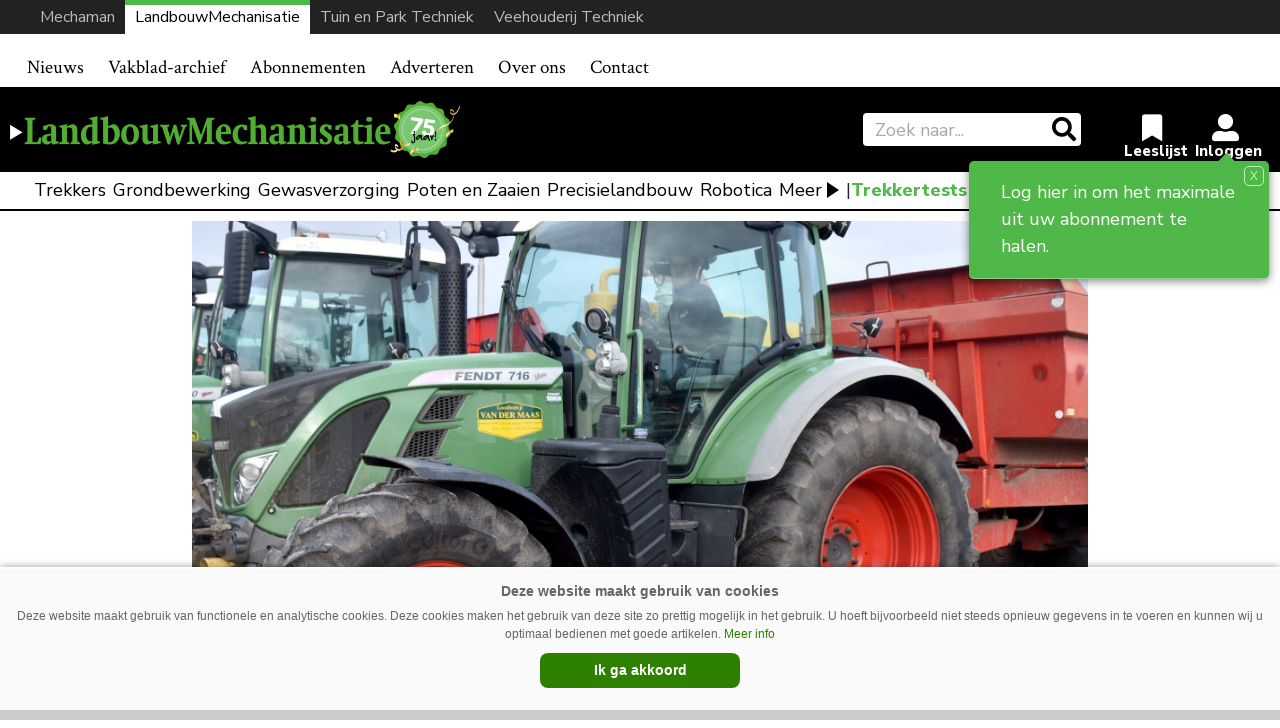

--- FILE ---
content_type: text/html; charset=UTF-8
request_url: https://www.mechaman.nl/landbouwmechanisatie/artikel/20230127/10-jaar-na-dato-fendt-716-vario-scr/
body_size: 17784
content:

<!DOCTYPE html>
<html lang="nl-NL">
<head>
    <meta charset="UTF-8">
    <meta http-equiv="X-UA-Compatible" content="IE=edge">
    <meta http-equiv="Content-Type" content="text/html; charset=UTF-8">
    <meta name="viewport" content="width=device-width, initial-scale=1.0, maximum-scale=1.0, user-scalable=0, shrink-to-fit=no">
    <meta name="HandheldFriendly" content="True">

    <meta name="twitter:card" content="summary" /><meta name="twitter:site" content="@redactielm" /><meta name="twitter:url" content="https://www.mechaman.nl/landbouwmechanisatie/artikel/20230127/10-jaar-na-dato-fendt-716-vario-scr/" /><meta name="twitter:title" content="10 jaar na dato: Fendt 716 Vario SCR" /><meta name="twitter:description" content="


Hoe is het de Fendt 716 Vario SCR vergaan? Je leest het complete verhaal in het nieuwste nummer van vakblad LandbouwMechanisatie. Tien jaar geleden..." /><meta name="twitter:image" content="https://www.mechaman.nl/landbouwmechanisatie/wp-content/uploads/sites/2/2023/01/0223_716_gebruiker-1024x683.jpg" /><meta property="og:url" content="https://www.mechaman.nl/landbouwmechanisatie/artikel/20230127/10-jaar-na-dato-fendt-716-vario-scr/" /><meta property="og:type" content="article" /><meta property="og:title" content="10 jaar na dato: Fendt 716 Vario SCR" /><meta property="og:description" content="


Hoe is het de Fendt 716 Vario SCR vergaan? Je leest het complete verhaal in het nieuwste nummer van vakblad LandbouwMechanisatie. Tien jaar geleden..." /><meta property="og:image:url" content="https://www.mechaman.nl/landbouwmechanisatie/wp-content/uploads/sites/2/2023/01/0223_716_gebruiker-1024x683.jpg" /><meta property="og:image:secure_url" content="https://www.mechaman.nl/landbouwmechanisatie/wp-content/uploads/sites/2/2023/01/0223_716_gebruiker-1024x683.jpg" /><meta name="description" content="


Hoe is het de Fendt 716 Vario SCR vergaan? Je leest het complete verhaal in het nieuwste nummer van vakblad LandbouwMechanisatie. Tien jaar geleden..." />    


    <title>10 jaar na dato: Fendt 716 Vario SCR | LandbouwMechanisatie</title>
<meta name='robots' content='max-image-preview:large' />
<link rel='dns-prefetch' href='//ajax.googleapis.com' />
<script type="text/javascript" id="wpp-js" src="https://www.mechaman.nl/landbouwmechanisatie/wp-content/plugins/wordpress-popular-posts/assets/js/wpp.min.js?ver=7.3.6" data-sampling="0" data-sampling-rate="100" data-api-url="https://www.mechaman.nl/landbouwmechanisatie/wp-json/wordpress-popular-posts" data-post-id="83349" data-token="105f2edfa2" data-lang="0" data-debug="0"></script>
<link rel="alternate" type="application/rss+xml" title="LandbouwMechanisatie &raquo; 10 jaar na dato: Fendt 716 Vario SCR reacties feed" href="https://www.mechaman.nl/landbouwmechanisatie/artikel/20230127/10-jaar-na-dato-fendt-716-vario-scr/feed/" />
<link rel="alternate" title="oEmbed (JSON)" type="application/json+oembed" href="https://www.mechaman.nl/landbouwmechanisatie/wp-json/oembed/1.0/embed?url=https%3A%2F%2Fwww.mechaman.nl%2Flandbouwmechanisatie%2Fartikel%2F20230127%2F10-jaar-na-dato-fendt-716-vario-scr%2F" />
<link rel="alternate" title="oEmbed (XML)" type="text/xml+oembed" href="https://www.mechaman.nl/landbouwmechanisatie/wp-json/oembed/1.0/embed?url=https%3A%2F%2Fwww.mechaman.nl%2Flandbouwmechanisatie%2Fartikel%2F20230127%2F10-jaar-na-dato-fendt-716-vario-scr%2F&#038;format=xml" />
		<style>
			.lazyload,
			.lazyloading {
				max-width: 100%;
			}
		</style>
		<style id='wp-img-auto-sizes-contain-inline-css' type='text/css'>
img:is([sizes=auto i],[sizes^="auto," i]){contain-intrinsic-size:3000px 1500px}
/*# sourceURL=wp-img-auto-sizes-contain-inline-css */
</style>
<link rel='stylesheet' id='newheap-css' href='https://www.mechaman.nl/landbouwmechanisatie/wp-content/themes/newheap/assets/css/styles.css?ver=1' type='text/css' media='all' />
<style id='wp-emoji-styles-inline-css' type='text/css'>

	img.wp-smiley, img.emoji {
		display: inline !important;
		border: none !important;
		box-shadow: none !important;
		height: 1em !important;
		width: 1em !important;
		margin: 0 0.07em !important;
		vertical-align: -0.1em !important;
		background: none !important;
		padding: 0 !important;
	}
/*# sourceURL=wp-emoji-styles-inline-css */
</style>
<style id='wp-block-library-inline-css' type='text/css'>
:root{--wp-block-synced-color:#7a00df;--wp-block-synced-color--rgb:122,0,223;--wp-bound-block-color:var(--wp-block-synced-color);--wp-editor-canvas-background:#ddd;--wp-admin-theme-color:#007cba;--wp-admin-theme-color--rgb:0,124,186;--wp-admin-theme-color-darker-10:#006ba1;--wp-admin-theme-color-darker-10--rgb:0,107,160.5;--wp-admin-theme-color-darker-20:#005a87;--wp-admin-theme-color-darker-20--rgb:0,90,135;--wp-admin-border-width-focus:2px}@media (min-resolution:192dpi){:root{--wp-admin-border-width-focus:1.5px}}.wp-element-button{cursor:pointer}:root .has-very-light-gray-background-color{background-color:#eee}:root .has-very-dark-gray-background-color{background-color:#313131}:root .has-very-light-gray-color{color:#eee}:root .has-very-dark-gray-color{color:#313131}:root .has-vivid-green-cyan-to-vivid-cyan-blue-gradient-background{background:linear-gradient(135deg,#00d084,#0693e3)}:root .has-purple-crush-gradient-background{background:linear-gradient(135deg,#34e2e4,#4721fb 50%,#ab1dfe)}:root .has-hazy-dawn-gradient-background{background:linear-gradient(135deg,#faaca8,#dad0ec)}:root .has-subdued-olive-gradient-background{background:linear-gradient(135deg,#fafae1,#67a671)}:root .has-atomic-cream-gradient-background{background:linear-gradient(135deg,#fdd79a,#004a59)}:root .has-nightshade-gradient-background{background:linear-gradient(135deg,#330968,#31cdcf)}:root .has-midnight-gradient-background{background:linear-gradient(135deg,#020381,#2874fc)}:root{--wp--preset--font-size--normal:16px;--wp--preset--font-size--huge:42px}.has-regular-font-size{font-size:1em}.has-larger-font-size{font-size:2.625em}.has-normal-font-size{font-size:var(--wp--preset--font-size--normal)}.has-huge-font-size{font-size:var(--wp--preset--font-size--huge)}.has-text-align-center{text-align:center}.has-text-align-left{text-align:left}.has-text-align-right{text-align:right}.has-fit-text{white-space:nowrap!important}#end-resizable-editor-section{display:none}.aligncenter{clear:both}.items-justified-left{justify-content:flex-start}.items-justified-center{justify-content:center}.items-justified-right{justify-content:flex-end}.items-justified-space-between{justify-content:space-between}.screen-reader-text{border:0;clip-path:inset(50%);height:1px;margin:-1px;overflow:hidden;padding:0;position:absolute;width:1px;word-wrap:normal!important}.screen-reader-text:focus{background-color:#ddd;clip-path:none;color:#444;display:block;font-size:1em;height:auto;left:5px;line-height:normal;padding:15px 23px 14px;text-decoration:none;top:5px;width:auto;z-index:100000}html :where(.has-border-color){border-style:solid}html :where([style*=border-top-color]){border-top-style:solid}html :where([style*=border-right-color]){border-right-style:solid}html :where([style*=border-bottom-color]){border-bottom-style:solid}html :where([style*=border-left-color]){border-left-style:solid}html :where([style*=border-width]){border-style:solid}html :where([style*=border-top-width]){border-top-style:solid}html :where([style*=border-right-width]){border-right-style:solid}html :where([style*=border-bottom-width]){border-bottom-style:solid}html :where([style*=border-left-width]){border-left-style:solid}html :where(img[class*=wp-image-]){height:auto;max-width:100%}:where(figure){margin:0 0 1em}html :where(.is-position-sticky){--wp-admin--admin-bar--position-offset:var(--wp-admin--admin-bar--height,0px)}@media screen and (max-width:600px){html :where(.is-position-sticky){--wp-admin--admin-bar--position-offset:0px}}

/*# sourceURL=wp-block-library-inline-css */
</style><style id='wp-block-post-excerpt-inline-css' type='text/css'>
:where(.wp-block-post-excerpt){box-sizing:border-box;margin-bottom:var(--wp--style--block-gap);margin-top:var(--wp--style--block-gap)}.wp-block-post-excerpt__excerpt{margin-bottom:0;margin-top:0}.wp-block-post-excerpt__more-text{margin-bottom:0;margin-top:var(--wp--style--block-gap)}.wp-block-post-excerpt__more-link{display:inline-block}
/*# sourceURL=https://www.mechaman.nl/landbouwmechanisatie/wp-includes/blocks/post-excerpt/style.min.css */
</style>
<style id='wp-block-embed-inline-css' type='text/css'>
.wp-block-embed.alignleft,.wp-block-embed.alignright,.wp-block[data-align=left]>[data-type="core/embed"],.wp-block[data-align=right]>[data-type="core/embed"]{max-width:360px;width:100%}.wp-block-embed.alignleft .wp-block-embed__wrapper,.wp-block-embed.alignright .wp-block-embed__wrapper,.wp-block[data-align=left]>[data-type="core/embed"] .wp-block-embed__wrapper,.wp-block[data-align=right]>[data-type="core/embed"] .wp-block-embed__wrapper{min-width:280px}.wp-block-cover .wp-block-embed{min-height:240px;min-width:320px}.wp-block-embed{overflow-wrap:break-word}.wp-block-embed :where(figcaption){margin-bottom:1em;margin-top:.5em}.wp-block-embed iframe{max-width:100%}.wp-block-embed__wrapper{position:relative}.wp-embed-responsive .wp-has-aspect-ratio .wp-block-embed__wrapper:before{content:"";display:block;padding-top:50%}.wp-embed-responsive .wp-has-aspect-ratio iframe{bottom:0;height:100%;left:0;position:absolute;right:0;top:0;width:100%}.wp-embed-responsive .wp-embed-aspect-21-9 .wp-block-embed__wrapper:before{padding-top:42.85%}.wp-embed-responsive .wp-embed-aspect-18-9 .wp-block-embed__wrapper:before{padding-top:50%}.wp-embed-responsive .wp-embed-aspect-16-9 .wp-block-embed__wrapper:before{padding-top:56.25%}.wp-embed-responsive .wp-embed-aspect-4-3 .wp-block-embed__wrapper:before{padding-top:75%}.wp-embed-responsive .wp-embed-aspect-1-1 .wp-block-embed__wrapper:before{padding-top:100%}.wp-embed-responsive .wp-embed-aspect-9-16 .wp-block-embed__wrapper:before{padding-top:177.77%}.wp-embed-responsive .wp-embed-aspect-1-2 .wp-block-embed__wrapper:before{padding-top:200%}
/*# sourceURL=https://www.mechaman.nl/landbouwmechanisatie/wp-includes/blocks/embed/style.min.css */
</style>
<style id='wp-block-paragraph-inline-css' type='text/css'>
.is-small-text{font-size:.875em}.is-regular-text{font-size:1em}.is-large-text{font-size:2.25em}.is-larger-text{font-size:3em}.has-drop-cap:not(:focus):first-letter{float:left;font-size:8.4em;font-style:normal;font-weight:100;line-height:.68;margin:.05em .1em 0 0;text-transform:uppercase}body.rtl .has-drop-cap:not(:focus):first-letter{float:none;margin-left:.1em}p.has-drop-cap.has-background{overflow:hidden}:root :where(p.has-background){padding:1.25em 2.375em}:where(p.has-text-color:not(.has-link-color)) a{color:inherit}p.has-text-align-left[style*="writing-mode:vertical-lr"],p.has-text-align-right[style*="writing-mode:vertical-rl"]{rotate:180deg}
/*# sourceURL=https://www.mechaman.nl/landbouwmechanisatie/wp-includes/blocks/paragraph/style.min.css */
</style>
<style id='global-styles-inline-css' type='text/css'>
:root{--wp--preset--aspect-ratio--square: 1;--wp--preset--aspect-ratio--4-3: 4/3;--wp--preset--aspect-ratio--3-4: 3/4;--wp--preset--aspect-ratio--3-2: 3/2;--wp--preset--aspect-ratio--2-3: 2/3;--wp--preset--aspect-ratio--16-9: 16/9;--wp--preset--aspect-ratio--9-16: 9/16;--wp--preset--color--black: #000000;--wp--preset--color--cyan-bluish-gray: #abb8c3;--wp--preset--color--white: #ffffff;--wp--preset--color--pale-pink: #f78da7;--wp--preset--color--vivid-red: #cf2e2e;--wp--preset--color--luminous-vivid-orange: #ff6900;--wp--preset--color--luminous-vivid-amber: #fcb900;--wp--preset--color--light-green-cyan: #7bdcb5;--wp--preset--color--vivid-green-cyan: #00d084;--wp--preset--color--pale-cyan-blue: #8ed1fc;--wp--preset--color--vivid-cyan-blue: #0693e3;--wp--preset--color--vivid-purple: #9b51e0;--wp--preset--gradient--vivid-cyan-blue-to-vivid-purple: linear-gradient(135deg,rgb(6,147,227) 0%,rgb(155,81,224) 100%);--wp--preset--gradient--light-green-cyan-to-vivid-green-cyan: linear-gradient(135deg,rgb(122,220,180) 0%,rgb(0,208,130) 100%);--wp--preset--gradient--luminous-vivid-amber-to-luminous-vivid-orange: linear-gradient(135deg,rgb(252,185,0) 0%,rgb(255,105,0) 100%);--wp--preset--gradient--luminous-vivid-orange-to-vivid-red: linear-gradient(135deg,rgb(255,105,0) 0%,rgb(207,46,46) 100%);--wp--preset--gradient--very-light-gray-to-cyan-bluish-gray: linear-gradient(135deg,rgb(238,238,238) 0%,rgb(169,184,195) 100%);--wp--preset--gradient--cool-to-warm-spectrum: linear-gradient(135deg,rgb(74,234,220) 0%,rgb(151,120,209) 20%,rgb(207,42,186) 40%,rgb(238,44,130) 60%,rgb(251,105,98) 80%,rgb(254,248,76) 100%);--wp--preset--gradient--blush-light-purple: linear-gradient(135deg,rgb(255,206,236) 0%,rgb(152,150,240) 100%);--wp--preset--gradient--blush-bordeaux: linear-gradient(135deg,rgb(254,205,165) 0%,rgb(254,45,45) 50%,rgb(107,0,62) 100%);--wp--preset--gradient--luminous-dusk: linear-gradient(135deg,rgb(255,203,112) 0%,rgb(199,81,192) 50%,rgb(65,88,208) 100%);--wp--preset--gradient--pale-ocean: linear-gradient(135deg,rgb(255,245,203) 0%,rgb(182,227,212) 50%,rgb(51,167,181) 100%);--wp--preset--gradient--electric-grass: linear-gradient(135deg,rgb(202,248,128) 0%,rgb(113,206,126) 100%);--wp--preset--gradient--midnight: linear-gradient(135deg,rgb(2,3,129) 0%,rgb(40,116,252) 100%);--wp--preset--font-size--small: 13px;--wp--preset--font-size--medium: 20px;--wp--preset--font-size--large: 36px;--wp--preset--font-size--x-large: 42px;--wp--preset--spacing--20: 0.44rem;--wp--preset--spacing--30: 0.67rem;--wp--preset--spacing--40: 1rem;--wp--preset--spacing--50: 1.5rem;--wp--preset--spacing--60: 2.25rem;--wp--preset--spacing--70: 3.38rem;--wp--preset--spacing--80: 5.06rem;--wp--preset--shadow--natural: 6px 6px 9px rgba(0, 0, 0, 0.2);--wp--preset--shadow--deep: 12px 12px 50px rgba(0, 0, 0, 0.4);--wp--preset--shadow--sharp: 6px 6px 0px rgba(0, 0, 0, 0.2);--wp--preset--shadow--outlined: 6px 6px 0px -3px rgb(255, 255, 255), 6px 6px rgb(0, 0, 0);--wp--preset--shadow--crisp: 6px 6px 0px rgb(0, 0, 0);}:where(.is-layout-flex){gap: 0.5em;}:where(.is-layout-grid){gap: 0.5em;}body .is-layout-flex{display: flex;}.is-layout-flex{flex-wrap: wrap;align-items: center;}.is-layout-flex > :is(*, div){margin: 0;}body .is-layout-grid{display: grid;}.is-layout-grid > :is(*, div){margin: 0;}:where(.wp-block-columns.is-layout-flex){gap: 2em;}:where(.wp-block-columns.is-layout-grid){gap: 2em;}:where(.wp-block-post-template.is-layout-flex){gap: 1.25em;}:where(.wp-block-post-template.is-layout-grid){gap: 1.25em;}.has-black-color{color: var(--wp--preset--color--black) !important;}.has-cyan-bluish-gray-color{color: var(--wp--preset--color--cyan-bluish-gray) !important;}.has-white-color{color: var(--wp--preset--color--white) !important;}.has-pale-pink-color{color: var(--wp--preset--color--pale-pink) !important;}.has-vivid-red-color{color: var(--wp--preset--color--vivid-red) !important;}.has-luminous-vivid-orange-color{color: var(--wp--preset--color--luminous-vivid-orange) !important;}.has-luminous-vivid-amber-color{color: var(--wp--preset--color--luminous-vivid-amber) !important;}.has-light-green-cyan-color{color: var(--wp--preset--color--light-green-cyan) !important;}.has-vivid-green-cyan-color{color: var(--wp--preset--color--vivid-green-cyan) !important;}.has-pale-cyan-blue-color{color: var(--wp--preset--color--pale-cyan-blue) !important;}.has-vivid-cyan-blue-color{color: var(--wp--preset--color--vivid-cyan-blue) !important;}.has-vivid-purple-color{color: var(--wp--preset--color--vivid-purple) !important;}.has-black-background-color{background-color: var(--wp--preset--color--black) !important;}.has-cyan-bluish-gray-background-color{background-color: var(--wp--preset--color--cyan-bluish-gray) !important;}.has-white-background-color{background-color: var(--wp--preset--color--white) !important;}.has-pale-pink-background-color{background-color: var(--wp--preset--color--pale-pink) !important;}.has-vivid-red-background-color{background-color: var(--wp--preset--color--vivid-red) !important;}.has-luminous-vivid-orange-background-color{background-color: var(--wp--preset--color--luminous-vivid-orange) !important;}.has-luminous-vivid-amber-background-color{background-color: var(--wp--preset--color--luminous-vivid-amber) !important;}.has-light-green-cyan-background-color{background-color: var(--wp--preset--color--light-green-cyan) !important;}.has-vivid-green-cyan-background-color{background-color: var(--wp--preset--color--vivid-green-cyan) !important;}.has-pale-cyan-blue-background-color{background-color: var(--wp--preset--color--pale-cyan-blue) !important;}.has-vivid-cyan-blue-background-color{background-color: var(--wp--preset--color--vivid-cyan-blue) !important;}.has-vivid-purple-background-color{background-color: var(--wp--preset--color--vivid-purple) !important;}.has-black-border-color{border-color: var(--wp--preset--color--black) !important;}.has-cyan-bluish-gray-border-color{border-color: var(--wp--preset--color--cyan-bluish-gray) !important;}.has-white-border-color{border-color: var(--wp--preset--color--white) !important;}.has-pale-pink-border-color{border-color: var(--wp--preset--color--pale-pink) !important;}.has-vivid-red-border-color{border-color: var(--wp--preset--color--vivid-red) !important;}.has-luminous-vivid-orange-border-color{border-color: var(--wp--preset--color--luminous-vivid-orange) !important;}.has-luminous-vivid-amber-border-color{border-color: var(--wp--preset--color--luminous-vivid-amber) !important;}.has-light-green-cyan-border-color{border-color: var(--wp--preset--color--light-green-cyan) !important;}.has-vivid-green-cyan-border-color{border-color: var(--wp--preset--color--vivid-green-cyan) !important;}.has-pale-cyan-blue-border-color{border-color: var(--wp--preset--color--pale-cyan-blue) !important;}.has-vivid-cyan-blue-border-color{border-color: var(--wp--preset--color--vivid-cyan-blue) !important;}.has-vivid-purple-border-color{border-color: var(--wp--preset--color--vivid-purple) !important;}.has-vivid-cyan-blue-to-vivid-purple-gradient-background{background: var(--wp--preset--gradient--vivid-cyan-blue-to-vivid-purple) !important;}.has-light-green-cyan-to-vivid-green-cyan-gradient-background{background: var(--wp--preset--gradient--light-green-cyan-to-vivid-green-cyan) !important;}.has-luminous-vivid-amber-to-luminous-vivid-orange-gradient-background{background: var(--wp--preset--gradient--luminous-vivid-amber-to-luminous-vivid-orange) !important;}.has-luminous-vivid-orange-to-vivid-red-gradient-background{background: var(--wp--preset--gradient--luminous-vivid-orange-to-vivid-red) !important;}.has-very-light-gray-to-cyan-bluish-gray-gradient-background{background: var(--wp--preset--gradient--very-light-gray-to-cyan-bluish-gray) !important;}.has-cool-to-warm-spectrum-gradient-background{background: var(--wp--preset--gradient--cool-to-warm-spectrum) !important;}.has-blush-light-purple-gradient-background{background: var(--wp--preset--gradient--blush-light-purple) !important;}.has-blush-bordeaux-gradient-background{background: var(--wp--preset--gradient--blush-bordeaux) !important;}.has-luminous-dusk-gradient-background{background: var(--wp--preset--gradient--luminous-dusk) !important;}.has-pale-ocean-gradient-background{background: var(--wp--preset--gradient--pale-ocean) !important;}.has-electric-grass-gradient-background{background: var(--wp--preset--gradient--electric-grass) !important;}.has-midnight-gradient-background{background: var(--wp--preset--gradient--midnight) !important;}.has-small-font-size{font-size: var(--wp--preset--font-size--small) !important;}.has-medium-font-size{font-size: var(--wp--preset--font-size--medium) !important;}.has-large-font-size{font-size: var(--wp--preset--font-size--large) !important;}.has-x-large-font-size{font-size: var(--wp--preset--font-size--x-large) !important;}
/*# sourceURL=global-styles-inline-css */
</style>

<style id='classic-theme-styles-inline-css' type='text/css'>
/*! This file is auto-generated */
.wp-block-button__link{color:#fff;background-color:#32373c;border-radius:9999px;box-shadow:none;text-decoration:none;padding:calc(.667em + 2px) calc(1.333em + 2px);font-size:1.125em}.wp-block-file__button{background:#32373c;color:#fff;text-decoration:none}
/*# sourceURL=/wp-includes/css/classic-themes.min.css */
</style>
<link rel='stylesheet' id='wordpress-popular-posts-css-css' href='https://www.mechaman.nl/landbouwmechanisatie/wp-content/plugins/wordpress-popular-posts/assets/css/wpp.css?ver=7.3.6' type='text/css' media='all' />
<link rel='stylesheet' id='lm-child-style-css' href='https://www.mechaman.nl/landbouwmechanisatie/wp-content/themes/landbouwmechanisatie/assets/css/styles.css?ver=1' type='text/css' media='all' />
<link rel='stylesheet' id='lm-child-agrimedia-style-css' href='https://www.mechaman.nl/landbouwmechanisatie/wp-content/themes/landbouwmechanisatie/assets/css/agrimedia.css?ver=15' type='text/css' media='all' />
<link rel="https://api.w.org/" href="https://www.mechaman.nl/landbouwmechanisatie/wp-json/" /><link rel="alternate" title="JSON" type="application/json" href="https://www.mechaman.nl/landbouwmechanisatie/wp-json/wp/v2/posts/83349" /><link rel="EditURI" type="application/rsd+xml" title="RSD" href="https://www.mechaman.nl/landbouwmechanisatie/xmlrpc.php?rsd" />
<meta name="generator" content="WordPress 6.9" />
<link rel='shortlink' href='https://www.mechaman.nl/landbouwmechanisatie/?p=83349' />
		<script>
			document.documentElement.className = document.documentElement.className.replace('no-js', 'js');
		</script>
				<style>
			.no-js img.lazyload {
				display: none;
			}

			figure.wp-block-image img.lazyloading {
				min-width: 150px;
			}

			.lazyload,
			.lazyloading {
				--smush-placeholder-width: 100px;
				--smush-placeholder-aspect-ratio: 1/1;
				width: var(--smush-image-width, var(--smush-placeholder-width)) !important;
				aspect-ratio: var(--smush-image-aspect-ratio, var(--smush-placeholder-aspect-ratio)) !important;
			}

						.lazyload, .lazyloading {
				opacity: 0;
			}

			.lazyloaded {
				opacity: 1;
				transition: opacity 200ms;
				transition-delay: 0ms;
			}

					</style>
		            <style id="wpp-loading-animation-styles">@-webkit-keyframes bgslide{from{background-position-x:0}to{background-position-x:-200%}}@keyframes bgslide{from{background-position-x:0}to{background-position-x:-200%}}.wpp-widget-block-placeholder,.wpp-shortcode-placeholder{margin:0 auto;width:60px;height:3px;background:#dd3737;background:linear-gradient(90deg,#dd3737 0%,#571313 10%,#dd3737 100%);background-size:200% auto;border-radius:3px;-webkit-animation:bgslide 1s infinite linear;animation:bgslide 1s infinite linear}</style>
            <!-- SEO meta tags powered by SmartCrawl https://wpmudev.com/project/smartcrawl-wordpress-seo/ -->
<link rel="canonical" href="https://www.mechaman.nl/landbouwmechanisatie/artikel/20230127/10-jaar-na-dato-fendt-716-vario-scr/" />
<meta name="description" content="De Fendt 700 Vario SCR kwam halverwege 2011 op de markt als vervanger van de 818 en succesnummer 820 Vario. Met een fris en modern uiterlijk en de Visio-Plu ..." />
<script type="application/ld+json">{"@context":"https:\/\/schema.org","@graph":[{"@type":"Organization","@id":"https:\/\/www.mechaman.nl\/landbouwmechanisatie\/#schema-publishing-organization","url":"https:\/\/www.mechaman.nl\/landbouwmechanisatie","name":"LandbouwMechanisatie"},{"@type":"WebSite","@id":"https:\/\/www.mechaman.nl\/landbouwmechanisatie\/#schema-website","url":"https:\/\/www.mechaman.nl\/landbouwmechanisatie","name":"Mechaman","encoding":"UTF-8","potentialAction":{"@type":"SearchAction","target":"https:\/\/www.mechaman.nl\/landbouwmechanisatie\/search\/{search_term_string}\/","query-input":"required name=search_term_string"}},{"@type":"BreadcrumbList","@id":"https:\/\/www.mechaman.nl\/landbouwmechanisatie\/artikel\/20230127\/10-jaar-na-dato-fendt-716-vario-scr?page&year=2023&monthnum=01&day=27&name=10-jaar-na-dato-fendt-716-vario-scr\/#breadcrumb","itemListElement":[{"@type":"ListItem","position":1,"name":"Home","item":"https:\/\/www.mechaman.nl\/landbouwmechanisatie"},{"@type":"ListItem","position":2,"name":"Trekkers","item":"https:\/\/www.mechaman.nl\/landbouwmechanisatie\/artikel\/category\/trekkers\/"},{"@type":"ListItem","position":3,"name":"10 jaar na dato: Fendt 716 Vario SCR"}]},{"@type":"Person","@id":"https:\/\/www.mechaman.nl\/landbouwmechanisatie\/artikel\/author\/jlentz\/#schema-author","name":"Jasper Lentz","url":"https:\/\/www.mechaman.nl\/landbouwmechanisatie\/artikel\/author\/jlentz\/","description":"Jasper Lentz (1989) is geboren in Hardenberg (Ov.) en is opgegroeid in het Drentse dorp Dalen. Na de studie Journalistiek is hij in 2013 aan de slag gegaan als redacteur voor AgriMedia. Hij schrijft onder meer voor Mechaman.nl, Landbouwmechanisatie.nl en Tuinenparktechniek.nl."},{"@type":"WebPage","@id":"https:\/\/www.mechaman.nl\/landbouwmechanisatie\/artikel\/20230127\/10-jaar-na-dato-fendt-716-vario-scr\/#schema-webpage","isPartOf":{"@id":"https:\/\/www.mechaman.nl\/landbouwmechanisatie\/#schema-website"},"publisher":{"@id":"https:\/\/www.mechaman.nl\/landbouwmechanisatie\/#schema-publishing-organization"},"url":"https:\/\/www.mechaman.nl\/landbouwmechanisatie\/artikel\/20230127\/10-jaar-na-dato-fendt-716-vario-scr\/"},{"@type":"Article","mainEntityOfPage":{"@id":"https:\/\/www.mechaman.nl\/landbouwmechanisatie\/artikel\/20230127\/10-jaar-na-dato-fendt-716-vario-scr\/#schema-webpage"},"author":{"@id":"https:\/\/www.mechaman.nl\/landbouwmechanisatie\/artikel\/author\/jlentz\/#schema-author"},"publisher":{"@id":"https:\/\/www.mechaman.nl\/landbouwmechanisatie\/#schema-publishing-organization"},"dateModified":"2023-01-27T11:36:02","datePublished":"2023-01-27T11:36:02","headline":"10 jaar na dato: Fendt 716 Vario SCR | LandbouwMechanisatie","description":"De Fendt 700 Vario SCR kwam halverwege 2011 op de markt als vervanger van de 818 en succesnummer 820 Vario. Met een fris en modern uiterlijk en de Visio-Plu ...","name":"10 jaar na dato: Fendt 716 Vario SCR","image":{"@type":"ImageObject","@id":"https:\/\/www.mechaman.nl\/landbouwmechanisatie\/artikel\/20230127\/10-jaar-na-dato-fendt-716-vario-scr\/#schema-article-image","url":"https:\/\/www.mechaman.nl\/landbouwmechanisatie\/wp-content\/uploads\/sites\/2\/2023\/01\/0223_716_gebruiker-scaled.jpg","height":1707,"width":2560},"thumbnailUrl":"https:\/\/www.mechaman.nl\/landbouwmechanisatie\/wp-content\/uploads\/sites\/2\/2023\/01\/0223_716_gebruiker-scaled.jpg"}]}</script>
<!-- /SEO -->
<style>
                .toplevel_page_sQWordPressSettings a img {
                    width:20px;
                    height:20px;
                    opacity:1!important;
                }
               
                .img-article{object-position: left;}
                .img-article-contain{object-fit: contain;}
                .img-article-cover{object-fit: cover;}
                .img-article-fill{object-fit: fill;}
                .img-article-none{object-fit: none;}
            </style>    <link rel="icon" href="https://www.mechaman.nl/landbouwmechanisatie/wp-content/themes/landbouwmechanisatie/assets/images/favicon.png">

    <script>
        var AppConfig = {
            siteUrl: 'https://www.mechaman.nl/landbouwmechanisatie',
        }
    </script>



  <!-- Global site tag (gtag.js) - Google Analytics -->
  <script async src="https://www.googletagmanager.com/gtag/js?id=G-9Y1XL20HJ5"></script>
  <script>
    window.dataLayer = window.dataLayer || [];
    function gtag(){dataLayer.push(arguments);}
    gtag('js', new Date());

    gtag('config', 'G-9Y1XL20HJ5');
  </script>






  








































<style>section#nieuwsbriefmelding {margin-top:15px!important;}</style>
<script async src="https://securepubads.g.doubleclick.net/tag/js/gpt.js"></script>
<script type='text/javascript'>
window.googletag = window.googletag || {cmd: []};
googletag.cmd.push(function() {
googletag.defineSlot('/6275480/LM_Rectangle_artikel', [300, 250], 'div-gpt-ad-1633512560175-0').addService(googletag.pubads());
googletag.defineSlot('/6275480/LM_Rectangle', [300, 250], 'div-gpt-ad-1632829504228-0').addService(googletag.pubads())
googletag.defineSlot('/6275480/LM_Rectangle_voorpagina_onder', [300, 250], 'div-gpt-ad-1633606092489-0').addService(googletag.pubads());
var width = window.innerWidth || document.documentElement.clientWidth;

if (width >= 1000) {
	googletag.defineSlot('/6275480/LM_Billboard', [970, 250], 'div-gpt-ad-1633603181083-0').addService(googletag.pubads());
	googletag.defineSlot('/6275480/LM_header', [[728, 90], [468, 60]], 'div-gpt-ad-1513612157243-0').addService(googletag.pubads());
	}  else if ((width >= 728) && (width < 1000))  {
	googletag.defineSlot('/6275480/LM_header', [[728, 90], [468, 60]], 'div-gpt-ad-1513612157243-0').addService(googletag.pubads());
	} else if (width < 728) {
	googletag.defineSlot('/6275480/LM_Billboard', [[234, 60], [300, 75]], 'div-gpt-ad-1633603181083-0').addService(googletag.pubads());
	googletag.defineSlot('/6275480/LM_header', [234, 60], 'div-gpt-ad-1513612157243-0').addService(googletag.pubads());
	}

googletag.pubads().collapseEmptyDivs(true);
googletag.enableServices();
});
</script>

</head>

<body class="wp-singular post-template-default single single-post postid-83349 single-format-standard wp-theme-newheap wp-child-theme-landbouwmechanisatie site-id-2">


<div class="main-wrapper">


<style>

    .header .header-content.bg-black hr {border-color: #444}

    @media (max-width: 989px) {
        #website-bar {display:none;}

        .menu-item-86443, .menu-item-34455 {border-bottom: 2px solid #d7d7d7}

        #main-menu li:first-child {border-top: 2px solid #d7d7d7}

        #navbarNavDropdown ul li .sub-menu li a {padding: 5px 30px!important}

        #menu-item-30659.menu-item-has-children > a::after {display:none;}

    }
    @media (min-width: 990px) {

        .sub-header form.search-holder input.search-input {margin: 3px 0 2px; height:36px;}

        .menu-item-30659 { display:none; }
        .menu-item-86440, .menu-item-86439, .menu-item-86441, .menu-item-86442, .menu-item-86443 {display:none;}

        
        #website-bar {
            margin-bottom:15px;
        }
        
        #website-bar ul {
            display: flex;
            justify-content: end;
            width: 100%;
            list-style: none;
            gap: 10px;
            margin: 0;
            padding: 0 30px 0;
            background: #222;
            font-size: 16px;
            
        }



        #website-bar ul li a {
            padding: 5px 10px;
            display:block;
            color:#bbb;
            transition:0.1s;
        }

        #website-bar ul li a:hover {
            color:#fff;
        }
        #website-bar ul #website-bar-LM a {background: #fff; color:#000; box-shadow: inset 0 5px 0px #50b848}
        #website-bar ul #website-bar-MM a:hover {box-shadow: inset 0 3px 0px #bc1413;}
        #website-bar ul #website-bar-VT a:hover {box-shadow: inset 0 3px 0px #1bb7e9}
        #website-bar ul #website-bar-TPT a:hover {box-shadow: inset 0 3px 0px #fff200}


        #website-bar.licht ul {
            background: #eee;
        }

        #website-bar.licht ul li a {
            color: #555;
        }
        #website-bar.licht ul li a:hover {
            color: #000;
        }

    }



    .weather {display: none;}


    .logo-row {padding: 14px 0}


    .user-items {margin-right: 1rem}


    
</style>

<div id="website-bar">
<ul>
	<li id="website-bar-MM" onclick="gtag('event', 'Onze titels - MM', {'Vakblad': 'LM'});"><a href="https://www.mechaman.nl/">Mechaman</a></li>
	<li id="website-bar-LM" onclick="gtag('event', 'Onze titels - LM', {'Vakblad': 'LM'});"><a href="https://www.mechaman.nl/landbouwmechanisatie/">LandbouwMechanisatie</a></li>
    <li id="website-bar-TPT" onclick="gtag('event', 'Onze titels - TPT', {'Vakblad': 'LM'});"><a href="https://www.mechaman.nl/tuin-en-park-techniek/">Tuin en Park Techniek</a></li>
    <li id="website-bar-VT" onclick="gtag('event', 'Onze titels - VT', {'Vakblad': 'LM'});"><a href="https://www.mechaman.nl/veehouderij-techniek/">Veehouderij Techniek</a></li>
</ul>
</div>


<!-- /6275480/LM_Billboard -->
<div id='div-gpt-ad-1633603181083-0' style="text-align: center; padding-top: 5px; padding-bottom: 10px; background: #f2f2f2;">
  <script>
    googletag.cmd.push(function() { googletag.display('div-gpt-ad-1633603181083-0'); });
  </script>
</div>




    <nav class="navbar navbar-expand-lg navbar-light bg-light">
        <div class="container relative">
            <div class="logo-holder">
                <a href="https://www.mechaman.nl/landbouwmechanisatie">
                    <img src="https://www.mechaman.nl/landbouwmechanisatie/wp-content/themes/landbouwmechanisatie/assets/images/LM-75-m.png" alt="LandbouwMechanisatie" loading="lazy">
                </a>
            </div>
            <button class="navbar-toggler collapsed" type="button" data-toggle="collapse" data-target="#navbarNavDropdown"
                    aria-controls="navbarNavDropdown" aria-expanded="false" aria-label="Toggle navigation">
                <span></span>
                <span></span>
                <span></span>
            </button>
            <div class="collapse navbar-collapse" id="navbarNavDropdown">
				<ul id="main-menu" class="navbar-nav mr-auto"><li id="menu-item-109" class="menu-item menu-item-type-post_type menu-item-object-page menu-item-109"><a href="https://www.mechaman.nl/landbouwmechanisatie/archief/">Nieuws</a></li>
<li id="menu-item-90914" class="menu-item menu-item-type-custom menu-item-object-custom menu-item-90914"><a href="https://www.mechaman.nl/landbouwmechanisatie/onderwerpen/">Zoek op onderwerp</a></li>
<li id="menu-item-34455" class="menu-item menu-item-type-post_type menu-item-object-page menu-item-34455"><a href="https://www.mechaman.nl/landbouwmechanisatie/vakblad-archief/">Vakblad-archief</a></li>
<li id="menu-item-205" class="menu-item menu-item-type-post_type menu-item-object-page menu-item-205"><a href="https://www.mechaman.nl/landbouwmechanisatie/abonnementen/">Abonnementen</a></li>
<li id="menu-item-204" class="menu-item menu-item-type-post_type menu-item-object-page menu-item-204"><a href="https://www.mechaman.nl/landbouwmechanisatie/adverteren/">Adverteren</a></li>
<li id="menu-item-202" class="menu-item menu-item-type-post_type menu-item-object-page menu-item-202"><a href="https://www.mechaman.nl/landbouwmechanisatie/over-ons/">Over ons</a></li>
<li id="menu-item-201" class="menu-item menu-item-type-post_type menu-item-object-page menu-item-201"><a href="https://www.mechaman.nl/landbouwmechanisatie/contact/">Contact</a></li>
<li id="menu-item-30659" class="menu-item menu-item-type-custom menu-item-object-custom menu-item-has-children menu-item-30659"><a href="#">Onze titels</a>
<ul class="sub-menu">
	<li id="menu-item-30684" class="menu-item menu-item-type-custom menu-item-object-custom menu-item-30684"><a href="https://www.mechaman.nl/">Mechaman</a></li>
	<li id="menu-item-30660" class="veehouderijtechniek menu-item menu-item-type-custom menu-item-object-custom menu-item-30660"><a href="https://www.mechaman.nl/veehouderij-techniek/">Veehouderij Techniek</a></li>
	<li id="menu-item-30661" class="tuinenparktechniek menu-item menu-item-type-custom menu-item-object-custom menu-item-30661"><a href="https://www.mechaman.nl/tuin-en-park-techniek/">Tuin en Park Techniek</a></li>
</ul>
</li>
</ul>            </div>
                        
            <script type="text/javascript">
            var reply_click = function()
            {
                //alert("Button clicked, id "+this.id+", text"+this.innerHTML);

                if(this.id == 'menu-item-30684') {
                    //alert("MM");
                    gtag('event', 'Onze titels - MM', {
                        'Vakblad': 'LM'
                    });
                }
                if(this.id == 'menu-item-30660') {
                    //alert("VT");
                    gtag('event', 'Onze titels - VT', {
                        'Vakblad': 'LM'
                    });
                }
                if(this.id == 'menu-item-30661') {
                    //alert("TPT");
                    gtag('event', 'Onze titels - TPT', {
                        'Vakblad': 'LM'
                    });
                }
            }
            document.getElementById('menu-item-30684').onclick = reply_click;
            document.getElementById('menu-item-30660').onclick = reply_click;
            document.getElementById('menu-item-30661').onclick = reply_click;
            </script>
            

        </div>
    </nav>
    <!-- Logo & user actions -->
    <div class="logo-row logobalk" >
        <div class="container">
            <div class="row">
                <div id="logodesktop" class="col-7 col-md-6">
                    <div class="logo-holder">
                        <a href="https://www.mechaman.nl/landbouwmechanisatie">
                            <img src="https://www.mechaman.nl/landbouwmechanisatie/wp-content/themes/landbouwmechanisatie/assets/images/LM-75-jaar.png" alt="LandbouwMechanisatie" loading="lazy">
                        </a>
                    </div>
                </div>
                <div id="zoek-en-inlog" class="col-5 col-md-6 vertical-middle">
                    <div class="input-search-holder">
                        <form action="https://www.mechaman.nl/landbouwmechanisatie/archief/" method="get" class="search-holder" >
                            <input class="form-control search-input" name="search" type="text" value="" placeholder="Zoek naar...">

                            <button class="btn btn-outline-regular my-2 my-sm-0" type="submit">
                                <i class="fas fa-search"></i>
                               
                            </button>
                        </form>
                    </div>
                    <div class="user-items">
                        <a href="https://www.mechaman.nl/landbouwmechanisatie/favorieten/" class="user-item-favorites">
                            <i class="fas fa-bookmark"></i>
                        </a>
                        <a href="https://www.mechaman.nl/landbouwmechanisatie/notificaties/" class="user-item-notifications">
                            <i class="fas fa-bell"></i>
                        </a>
                        <a href="https://www.mechaman.nl/landbouwmechanisatie/profiel/" class="user-item-profile">
                            <i class="fas fa-user-alt "></i>
                        </a>

                        
        <div id="inlogpopupwolk">Log hier in om het maximale uit uw abonnement te halen.<span onclick="inlogpopupwolk_hide()">X</span></div>

        <style>

        #inlogpopupwolk {
            padding: 18px 32px;
            width: 300px;
            position: absolute;
            top: 60px;
            transform: translateX(20px);
            z-index: 1000;
            opacity: 0;
            background: #50b848;
            color: #fff;
            border-bottom: 1px solid #91d08c;
            border-radius: 5px;
            box-shadow: 0px 2px 10px rgba(0,0,0,0.5);
            animation-name: inlogpopupwolkweergave;
            animation-duration: 10s;
            animation-delay: 1s;
            animation-iteration-count: 1;
        }

        #inlogpopupwolk span {
            position: absolute;
            top: 5px;
            right: 5px;
            padding: 0 5px;
            color: #c0f7bc;
            font-size: 12px;
            border: 1px solid #c0f7bc;
            border-radius: 5px;
            cursor: pointer;
        }

        #inlogpopupwolk::before {
            content: '';
            display: block;
            height: 15px;
            width: 15px;
            position: absolute;
            top: -5px;
            right: 35px;
            background: #50b848;
            transform: rotate(45deg);
        }

        @keyframes inlogpopupwolkweergave {
            0% {
                opacity: 0;
            }
            5% {
                opacity: 1;
            }
            90% {
                opacity: 1;
				filter: blur(0);
            }
            100% {
                opacity: 0;
				filter: blur(10px);
            }
        }

        @media (max-width: 990px) {
            #inlogpopupwolk { top: 60px; }
        }

        @media (max-width: 767px) {
            #inlogpopupwolk {
                padding: 18px 32px;
                top: 40px;
                max-width: 290px;
                font-size:1rem;
                transform: translateX(10px)
            }

            #inlogpopupwolk::before { 
                right: 25px;
            }
            
        }

        </style>
        


<script>
function inlogpopupwolk_hide() {
	var d = new Date();
	d.setTime(d.getTime() + (5*24*60*60*1000));
	var expires = "expires="+ d.toUTCString();
	document.cookie = "lmnbmh=1;" + expires + ";path=/";
	document.getElementById('inlogpopupwolk').style.visibility='hidden';
	document.getElementById('inlogpopupwolk').style.display='none';
	inlogpopupwolk_verbergen();
}

function inlogpopupwolk_verbergen() {
    
        gtag('event', 'Inlogpopupwolk-verbergen', {
            'Vakblad': 'LM'
        });
}

</script>


                        
                    </div>
                </div>
                            </div>
        </div>
    </div>
    <!-- Searchbar -->
    <div class="sub-header my-3">
        <div class="container">
            <div class="row">
                <div class="col-12 col-xl-12">
                    <form action="https://www.mechaman.nl/landbouwmechanisatie/archief/" method="get" class="search-holder">
                        <div class="row">
                            <div class="col-12 col-sm-4 cat-nav-mobile">
                                <div class="select-holder">
                                    <select name="category" class="category-dropdown">
                                        <option value="" selected>Categorie&euml;n</option>
						                                                            <option value="31" >
								                Algemeen                                            </option>
						                                                            <option value="768" >
								                Banden                                            </option>
						                                                            <option value="73" >
								                Beurs                                            </option>
						                                                            <option value="74" >
								                Bewaring                                            </option>
						                                                            <option value="80" >
								                Grondbewerking                                            </option>
						                                                            <option value="81" >
								                Maaidorsers                                            </option>
						                                                            <option value="780" >
								                Mechanische onkruidbestrijding                                            </option>
						                                                            <option value="82" >
								                Mesttechniek                                            </option>
						                                                            <option value="835" >
								                Onkruidbestrijding                                            </option>
						                                                            <option value="85" >
								                Poten en zaaien                                            </option>
						                                                            <option value="86" >
								                Precisielandbouw                                            </option>
						                                                            <option value="91" >
								                Robotica                                            </option>
						                                                            <option value="94" >
								                Trekkers                                            </option>
						                                                            <option value="97" >
								                Veldspuiten                                            </option>
						                                                            <option value="100" >
								                Zaaitechniek                                            </option>
						                                                            <option value="727" >
								                Zomertour                                            </option>
						                                                    </select>
                                </div>
                            </div>


                            <style>
                                
                                .cat-nav-desktop {display:none;}


                                

                                
                                @media (max-width: 799px) {
                                    .sub-header {
                                        display:none;
                                        margin-top: 0.5rem!important;
                                        padding-bottom: 0.5rem !important;
                                    }
                                }

                                @media (min-width: 800px) {
                                    .cat-nav-mobile {display:none;}  
                                    .cat-nav-desktop {display:block;}

                                    .cat-nav-desktop div {padding-left: 7px; display:flex; gap: 15px;}
                                    .cat-nav-desktop div a {color:#000;}
                                    .cat-nav-desktop div a:hover {color:#50b848;}
                                    .cat-nav-desktop div a .arrow-right {margin-left: 5px;}

                                    .sub-header {
                                        margin: 0 !important;
                                        padding: 5px !important;
                                        border-bottom: 2px solid #000;
                                    }
                                    .sub-header form.search-holder .input-search-holder {max-width:600px;}
                                }    


                                @media (max-width: 1400px) {
                                    .cat-nav-desktop div:nth-child(8) {
                                        display:none;
                                    }
                                }
                                @media (max-width: 1300px) {
                                    .cat-nav-desktop div:nth-child(7) {
                                        display:none;
                                    }
                                }
                                @media (max-width: 1100px) {
                                    .cat-nav-desktop div:nth-child(6) {
                                        display:none;
                                    }
                                }

                                @media (max-width: 1000px) {
                                    .cat-nav-desktop div:nth-child(5) {
                                        display:none;
                                    }
                                }

                                @media (max-width: 850px) {
                                    .cat-nav-desktop div:nth-child(4) {
                                        display:none;
                                    }
                                }

                                .page-id-191 .sub-header {display:none;}

                            </style>

                            <div class="col-12 col-sm-12 cat-nav-desktop">
                                <div>
                                    <div><a href="https://www.mechaman.nl/landbouwmechanisatie/archief/?category=94">Trekkers</a></div>
                                    <div><a href="https://www.mechaman.nl/landbouwmechanisatie/archief/?category=80">Grondbewerking</a></div>
                                    <div><a href="https://www.mechaman.nl/landbouwmechanisatie/archief/?category=79">Gewasverzorging</a></div>
                                    <div><a href="https://www.mechaman.nl/landbouwmechanisatie/archief/?category=85">Poten en Zaaien</a></div>
                                    <div><a href="https://www.mechaman.nl/landbouwmechanisatie/archief/?category=86">Precisielandbouw</a></div>
                                    <div><a href="https://www.mechaman.nl/landbouwmechanisatie/archief/?category=91">Robotica</a></div>
                                    <div><a href="https://www.mechaman.nl/landbouwmechanisatie/archief/?category=100">Zaaitechniek</a></div>
                                    <div><a href="https://www.mechaman.nl/landbouwmechanisatie/archief/?category=93">Transport</a></div>
                                    <div><a href="https://www.mechaman.nl/landbouwmechanisatie/archief/">Meer <div class="arrow-right" style="border-left-color: #000; transform: translateY(2px);"></div></a></div>
                                    <div style="padding-left: 0;"> | <a style="font-weight: bold; color: #50b848;" href="https://www.mechaman.nl/landbouwmechanisatie/tests">Trekkertests</a></div>
                                </div>
                            </div>
                                                                                </div>
                    </form>
                </div>
            </div>
        </div>
    </div>

	
                        <div class="header   ">
                <div class="header-image">
                    <img src="https://www.mechaman.nl/landbouwmechanisatie/wp-content/uploads/sites/2/2023/01/0223_716_gebruiker-2000x2000.jpg" width="100%" height="100%" alt="" loading="lazy" />
                </div>
                <div class="container">
                    <div class="row">
                        <div class="col-sm-12 col-md-8 offset-md-2">
                            <div class="header-content bg-white px-5 pt-1 pb-3">
                                <div class="article-top-bar">
                                    <div class="article-options">
                                                                                <div class="text-end">
                                            
                                            <span data-favorite-click="83349;2;post" class="bg-white py-2">
                                                <i class="fas fa-bookmark"></i>
                                                <i class="far fa-bookmark"></i>
                                                <span>Opslaan</span>                                             </span>
                                        </div>
                                    </div>
                                </div>
                                <hr class="mt-1">
                                <div class="article-content-bar">
                                                                            <div class="tax-holder">
                                            <h2 class="primary-color">
                                                Trekkers                                            </h2>
                                        </div>
                                    

                                    <h1>
                                        10 jaar na dato: Fendt 716 Vario SCR                                    </h1>

                                                                            <p class="mt-2">
                                            <p>De Fendt 700 Vario SCR kwam halverwege 2011 op de markt als vervanger van de 818 en succesnummer 820 Vario. Met een fris en modern uiterlijk en de Visio-Plus-cabine waarbij de voorruit tot in het dak doorloopt, gooide Fendt het over een andere boeg dan met de retro-uitziende oude 800-Vario.</p>
                                        </p>
                                    



                                                                            <style>

                                            .header .header-content .post-meta-holder {margin-bottom: 20px; display: flex; border-bottom: 1px solid #ddd;}
                                            .auteur-top-beeld div {margin-right: 15px; display: block; height: 62px; width:62px; background-size: cover; background-position: center center;}

                                            .auteur-top-naam {display:flex;}
                                            .auteur-top-naam .author {display: block;}

                                            @media (max-width: 576px) {
                                                .auteur-top-beeld div {height: 50px; width:50px}    
                                            }

                                          
                                            
                                        </style>

                                        <span class="post-meta-holder">

                                            <div class="auteur-top-beeld">
                                                <div style="background-image: url('https://www.mechaman.nl/wp-content/uploads/Jasper-200.png')"></div>
                                            </div>

                                            <div>
            
                                            <span class="date-holder">
                                                27-01-2023                                            </span>

                                            <span class="read-time">
                                                | 1 minuut                                            </span>

                                            <div class="auteur-top-naam">
                                                <span class="author">
                                                <i class="fas fa-pen-nib"></i><a href="https://www.mechaman.nl/landbouwmechanisatie/artikel/author/jlentz/">Jasper Lentz</a>                                                </span>

                                                                                            </div>
                                        </span>

                                        </div>
                                                                    </div>
                            </div>
                        </div>

                    </div>
                </div>
            </div>
        

        
        <article class="article  ">
            <div class="container">
                <div class="row">
                    <div class="col-sm-12 col-md-8 offset-md-2  ">
	                                                                            
<script id="poool-engage" src="https://assets.poool.fr/engage.min.js" async></script>
<script>
    const scriptEngage = document.getElementById('poool-engage');
    scriptEngage.addEventListener('load', function () {
        
    Engage
        .init('AjYUEKajxRjdkkdtKwTAUeaPBeRMD9jvycYDw5Dz39mntc034KIL9QLxLXuhPXUH')

        .on('formSubmit', event => {            
                                    document.cookie = "nbclm=lm; path=/; domain=.mechaman.nl; max-age=" + 60*60*24*120 + "; secure; SameSite=Lax";
                                            })
        .texts('form_error_required_field', 'Geef hier een e-mailadres op')
.texts('form_error_invalid_email_field', 'Geef hier een geldig e-mailadres op')
.variables({ category: 'Trekkers' })
.variables({ category_url: 'https://www.mechaman.nl/landbouwmechanisatie/artikel/category/trekkers' })
.autoCreate()
    });

    

</script>


<script id="poool-audit" src="https://assets.poool.fr/audit.min.js" async></script>
<script id="poool-access" src="https://assets.poool.fr/access.min.js" async></script>
<script>
    const script = document.getElementById('poool-access');
    script.addEventListener('load', function () {

        Audit
        .init('AjYUEKajxRjdkkdtKwTAUeaPBeRMD9jvycYDw5Dz39mntc034KIL9QLxLXuhPXUH')
        .config({ 
            cookies_enabled: true,            
        })
        .sendEvent('page-view', { type: 'free' })

        Access
        .init('AjYUEKajxRjdkkdtKwTAUeaPBeRMD9jvycYDw5Dz39mntc034KIL9QLxLXuhPXUH')
        .config({ cookies_enabled: true })
        .createPaywall({
            target: '#paywall',
            content: '.content',
            mode: 'excerpt',
            percent: 80,
            pageType: 'free',
        });
    });
</script>



		                    <div class="wp-block-post-excerpt"><p class="wp-block-post-excerpt__excerpt">De Fendt 700 Vario SCR kwam halverwege 2011 op de markt als vervanger van de 818 en succesnummer 820 Vario. Met een fris en modern uiterlijk en de Visio-Plus-cabine waarbij de voorruit tot in het dak doorloopt, gooide Fendt het over een andere boeg dan met de retro-uitziende oude 800-Vario. </p></div>


<p>Hoe is het de Fendt 716 Vario SCR vergaan? Je leest het complete verhaal in het nieuwste nummer van vakblad LandbouwMechanisatie. Tien jaar geleden maakten we de volgende video:</p>



<figure class="wp-block-embed is-type-video is-provider-youtube wp-block-embed-youtube wp-embed-aspect-16-9 wp-has-aspect-ratio"><div class="wp-block-embed__wrapper">
<iframe title="Fendt 716 Vario: een hightech werkpaard" width="500" height="281" src="https://www.youtube.com/embed/R8r14Jh_PtQ?feature=oembed" frameborder="0" allow="accelerometer; autoplay; clipboard-write; encrypted-media; gyroscope; picture-in-picture; web-share" referrerpolicy="strict-origin-when-cross-origin" allowfullscreen></iframe>
</div></figure>
                                
                            <div id="paywall"></div>

	                                        </div>
                </div>
            </div>

            <section id="delenblok" class="share-content">
                <div class="container">
                    <div class="row">
                        <div class="col-sm-12 col-md-8 offset-md-2 text-black">
                            <div class="social-share">
			                    Deel dit artikel
			                    <ul>
    <!--whatsapp-->
    <li>
        <a title="Deel op Whatsapp" href="https://api.whatsapp.com/send?text=https://www.mechaman.nl/landbouwmechanisatie/artikel/20230127/10-jaar-na-dato-fendt-716-vario-scr/?utm_source=d-Wa" target="_blank" onclick="gtag('event', 'Delen-Whatsapp', {'event_category': 'Delen', 'event_label': 'Delen'});">
            <i class="fab fa-whatsapp-square"></i>
        </a>
    </li>
    <!--facebook-->
    <li>
        <a title="Deel op Facebook" href="https://www.facebook.com/sharer/sharer.php?u=https://www.mechaman.nl/landbouwmechanisatie/artikel/20230127/10-jaar-na-dato-fendt-716-vario-scr/?utm_source=d-Fb" target="_blank" onclick="gtag('event', 'Delen-Facebook', {'event_category': 'Delen', 'event_label': 'Delen'});">
            <i class="fab fa-facebook-square"></i>
        </a>
    </li>
    <!--twitter-->
        <!--linkedin-->
    <li>
        <a title="Deel op LinkedIn" href="https://www.linkedin.com/sharing/share-offsite/?url=https://www.mechaman.nl/landbouwmechanisatie/artikel/20230127/10-jaar-na-dato-fendt-716-vario-scr/?utm_source=d-Ln" target="_blank" onclick="gtag('event', 'Delen-Linkedin', {'event_category': 'Delen', 'event_label': 'Delen'});">
            <i class="fab fa-linkedin"></i>
        </a>
    </li>
    <!--kopieer-->
    <li>
        <a title="Kopieer URL" class="urlToClipboard" href="#" target="_blank" onclick="gtag('event', 'Delen-Klembord', {'event_category': 'Delen', 'event_label': 'Delen'});">
            <i style="font-size: 26px;padding-top: 2px;" class="fas fa-copy"></i> <span style="display: none;font-size:12px;display: block;position: absolute;"></span>
        </a>
    </li>
</ul>
                            </div>

                            <div class="article-tags">
			                                                        <span class="title">
                                <i class="fas fa-tag"></i>
                                <span class="bold">Lees meer over:</span>
                            </span>

                            <span class="category-holder">
                                <a style="background:#50b848;color:#fff;padding: 0 7px;border-radius: 4px;margin: 3px 5px 3px 0;display: inline-block;" href="https://www.mechaman.nl/landbouwmechanisatie/artikel/category/trekkers/">Trekkers</a><script>window.addEventListener('load', (event) => {
  gtag('event', 'Artikelcategorie', {"categorie": "Trekkers", "paginatype": "Artikel-LM"}); 
});
</script>                            </span>

                            

			                                                </div>
                        </div>
                    </div>
                </div>
            </section>


                        <script>
            function artikelbodem() {
                // Controleer of gtag() beschikbaar is
                if (typeof gtag === 'function') {
                    gtag('event', 'Artikelbodem_zichtbaar_Trekkers_Merk-onbekend', {
                        'event_category': 'Zichbaarheid',
                        'event_label': 'Artikel',
                        'value': 1
                    });
                }
            }
        
            const observer1 = new IntersectionObserver((entries) => {
                entries.forEach(entry => {
                    if (entry.isIntersecting) {
                        // Als het element zichtbaar is
                        artikelbodem();				
                        // Stop met observeren na de eerste keer
                        observer1.unobserve(entry.target);
                    }
                });
            });

            // Selecteer het doel-element
            const targetElement1 = document.getElementById('delenblok');

            // Begin met observeren van het doel-element
            observer1.observe(targetElement1);
            </script>

            
                        

            <div class="container">
                <div class="row">
                    <div class="col-md-12 google-ad-holder ad-between-posts-holder text-center">
                        <div class="pt-5 pb-5 mb-3">
                            <div class="ad-between-posts">
                                <!-- /6275480/LM_Rectangle -->
<div id='div-gpt-ad-1632829504228-0'>
  <script>
    googletag.cmd.push(function() { googletag.display('div-gpt-ad-1632829504228-0'); });
  </script>
</div>                            </div>
                        </div>
                    </div>
                </div>
            </div>
            
<section class="recent-items mt-4">

    <div class="container-fluid">
        <h3 class="section-title">
            Gerelateerde artikelen        </h3>
                    <div class="nh-tile-holder">
                                    <div class="nh-tile ">
                    <a href="https://www.mechaman.nl/landbouwmechanisatie/artikel/20230126/op-afstand-bestuurbare-trekker-helpt-met-opsporen-landmijnen/" onclick="gtag('event', 'nav-gerelateerd-1-LM', {'event_category': 'nav-gerelateerd-LM', 'event_label': 'nav'});" >
                            <div class="tile-image-holder">
                                <div class="tile-image" style="background-image: url('https://www.mechaman.nl/landbouwmechanisatie/wp-content/uploads/sites/2/2023/01/Belarus-mijnenveger.jpg');"></div>
                                                            </div>


                            <div class="tile-content-holder">
                                <h2>
                                                                        Op afstand bestuurbare trekker helpt met opsporen landmijnen                                </h2>

                                <span>
                                    26-01-2023                                    |
                                    <i class="far fa-clock"></i>
                                    1 minuut                                </span>

                                <p class="mt-2">
		                            De Oekraïense VNTU universiteit in Vinnytsja heeft samen met het bedrijf Frendt, dat zich specialiseert in GPS systemen voor de landbouw, een op...                                    <strong>
			                            Lees verder                                    </strong>
                                </p>
                            </div>
                        </a>
                    </div>
                                    <div class="nh-tile ">
                    <a href="https://www.mechaman.nl/landbouwmechanisatie/artikel/20230125/rijden-op-waterstof/" onclick="gtag('event', 'nav-gerelateerd-2-LM', {'event_category': 'nav-gerelateerd-LM', 'event_label': 'nav'});" >
                            <div class="tile-image-holder">
                                <div class="tile-image" style="background-image: url('https://www.mechaman.nl/landbouwmechanisatie/wp-content/uploads/sites/2/2023/01/LM-2022-01-O-werkt-dat-zo-1-1024x683.jpg');"></div>
                                                                    <div class="premium-label">
                                        <i class="far fa-gem"></i> Premium                                    </div>
                                                            </div>


                            <div class="tile-content-holder">
                                <h2>
                                                                        Rijden op water(stof)                                </h2>

                                <span>
                                    25-01-2023                                    |
                                    <i class="far fa-clock"></i>
                                    3 minuten                                </span>

                                <p class="mt-2">
		                            Een brandstofcel zet waterstof om in elektrische stroom, waarmee je vervolgens een voertuig kunt aandrijven. Maar wat gebeurt er precies in een...                                    <strong>
			                            Lees verder                                    </strong>
                                </p>
                            </div>
                        </a>
                    </div>
                                    <div class="nh-tile ">
                    <a href="https://www.mechaman.nl/landbouwmechanisatie/artikel/20230121/renner-start-de-serieproductie-van-trekkers/" onclick="gtag('event', 'nav-gerelateerd-3-LM', {'event_category': 'nav-gerelateerd-LM', 'event_label': 'nav'});" >
                            <div class="tile-image-holder">
                                <div class="tile-image" style="background-image: url('https://www.mechaman.nl/landbouwmechanisatie/wp-content/uploads/sites/2/2023/01/Renner-5044-2x.jpg');"></div>
                                                            </div>


                            <div class="tile-content-holder">
                                <h2>
                                                                        Renner start de serieproductie van trekkers                                </h2>

                                <span>
                                    21-01-2023                                    |
                                    <i class="far fa-clock"></i>
                                    1 minuut                                </span>

                                <p class="mt-2">
		                            Zeven jaar na het eerste prototype heeft het Hongaarse Renner besloten om zijn 5044 trekker in productie te nemen. Daardoor worden er voor het eerst...                                    <strong>
			                            Lees verder                                    </strong>
                                </p>
                            </div>
                        </a>
                    </div>
                                    <div class="nh-tile ">
                    <a href="https://www.mechaman.nl/landbouwmechanisatie/artikel/20230118/de-terugkeer-van-big-bud/" onclick="gtag('event', 'nav-gerelateerd-4-LM', {'event_category': 'nav-gerelateerd-LM', 'event_label': 'nav'});" >
                            <div class="tile-image-holder">
                                <div class="tile-image" style="background-image: url('https://www.mechaman.nl/landbouwmechanisatie/wp-content/uploads/sites/2/Big-Bud-16V.jpg');"></div>
                                                            </div>


                            <div class="tile-content-holder">
                                <h2>
                                                                        De terugkeer van Big Bud                                </h2>

                                <span>
                                    18-01-2023                                    |
                                    <i class="far fa-clock"></i>
                                    4 minuten                                </span>

                                <p class="mt-2">
		                            Big Equipment Company, het bedrijf dat de productierechten van de Big Bud trekkers bezit en zich specialiseert in het reviseren van Big Bud trekkers,...                                    <strong>
			                            Lees verder                                    </strong>
                                </p>
                            </div>
                        </a>
                    </div>
                            </div>
        
        <div class="row">
            <div class="col-sm-12">

                <div class="load-more go-to-archive-btn text-right text-black bold w-100 mt-4 loadmore" style="display: block">
                    <a href="https://www.mechaman.nl/landbouwmechanisatie/artikelen/?category=94">
                        Meer gerelateerd                        <div class="arrow-right"></div>
                    </a>
                </div>
            </div>
        </div>
    </div>

</section>


<section class="newsletter my-4">
    <div class="container">
        <div class="row">
            
            <div class="col-sm-1">
                <i class="fas fa-envelope-open-text" style="font-size: 3em;"></i>
                
            </div>


<div class="col-sm-11 nieuwsbriefrechts">
                <div><span><strong>Nieuwsbrief LandbouwMechanisatie</strong></span><span>Wekelijks nieuws over techniek in de akkerbouw</span></div>
                <div><a href="https://www.mechaman.nl/landbouwmechanisatie/aanmelden-landbouwmechanisatie-nieuwsbrief/" class="nieuwsbriefknop">Inschrijven</a></div>
                
            </div>
        </div>
    </div>
</section>

<style>


section.newsletter {background: #50b848;}

.newsletter .nieuwsbriefrechts {display: flex;justify-content: space-around;color: #fff;}

.nieuwsbriefrechts div span:last-child {margin-left: 11px;border-left: 2px solid;padding-left: 7px;}

.nieuwsbriefrechts div {display: flex;margin: auto;}

body.home .newsletter .container {max-width:1140px; width: 100%;}

.nieuwsbriefknop {background: #fff;padding: 5px 15px;font-weight: bold;}


@media (min-width:1151px) {
    section.newsletter {margin: 30px auto 10px !important; max-width:1600px !important;}
}

@media (max-width:1150px) {
    
    .newsletter .container {margin: 0; max-width:100%;}
    .newsletter .container .row {margin: 0;}
    .nieuwsbriefrechts div {flex-direction: column;}
    .newsletter .col-sm-1 {display:none;}

    .nieuwsbriefrechts {width:100%; max-width:100%; flex:100%;}
    .nieuwsbriefrechts div:last-child {margin-left: 5px; margin-right: 5px;}
    .nieuwsbriefrechts div span:last-child {margin: 0; padding: 0; border: none;}

    
}

@media (max-width:500px) {
    .newsletter {padding: 25px 15px;}
    .newsletter .container {padding:0;}
    .nieuwsbriefrechts {flex-direction: column;}
    .nieuwsbriefrechts div:last-child {margin-top: 15px; text-align:center;}

}
    

</style>

<section class="postloop pt-5 mb-5">

    <div class="container-fluid">
        <h3 class="section-title">
            Nu in het vakblad        </h3>
        <div class="nh-tile-holder">
                                                                    <div class="nh-tile">
                        <a href="https://www.mechaman.nl/landbouwmechanisatie/artikel/20260121/grip-op-kooldioxide/" class="post-item block-link" onclick="gtag('event', 'nav-invakblad-1-LM', {'event_category': 'nav-invakblad-LM', 'event_label': 'nav'});">
                            <div class="bg-image-holder">
                                <div class="bg-image-div" style="padding-top:60%;background-image: url(https://www.mechaman.nl/landbouwmechanisatie/wp-content/uploads/sites/2/2026/01/0126_dlv-hoofd_2_2-1024x683.jpg);"></div>
                                <img src="https://www.mechaman.nl/landbouwmechanisatie/wp-content/uploads/sites/2/2026/01/0126_dlv-hoofd_2_2-1024x683.jpg" width="100%" height="auto" style="display: none;" loading="lazy">
                                                                    <div class="premium-label">
                                        <i class="far fa-gem"></i> Premium
                                    </div>
                                                            </div>

                            <div class="bg-black text-white dotted-top p-3">
                                <h2 class="">Grip op kooldioxide</h2>
                                
                                <p>
	                                Een te hoog CO2-gehalte in de bewaring wordt bij veel producten als schadelijk beschouwd. Daarom investeren telers in actieve luchtverversing of in apparatuur om het CO2-gehalte te meten. Toch is dat vaak onnodig omdat het CO2-gehalte vaak geen schadelijk niveau bereikt.                                </p>
                            </div>
                        </a>
                    </div>
                                                        <div class="nh-tile">
                        <a href="https://www.mechaman.nl/landbouwmechanisatie/artikel/20260119/anton-cbh-3-0-goed-genoeg/" class="post-item block-link" onclick="gtag('event', 'nav-invakblad-2-LM', {'event_category': 'nav-invakblad-LM', 'event_label': 'nav'});">
                            <div class="bg-image-holder">
                                <div class="bg-image-div" style="padding-top:60%;background-image: url(https://www.mechaman.nl/landbouwmechanisatie/wp-content/uploads/sites/2/2026/01/0126_LM_Overdwars_hoofd_2-1024x683.jpg);"></div>
                                <img src="https://www.mechaman.nl/landbouwmechanisatie/wp-content/uploads/sites/2/2026/01/0126_LM_Overdwars_hoofd_2-1024x683.jpg" width="100%" height="auto" style="display: none;" loading="lazy">
                                                                    <div class="premium-label">
                                        <i class="far fa-gem"></i> Premium
                                    </div>
                                                            </div>

                            <div class="bg-black text-white dotted-top p-3">
                                <h2 class="">Anton CBH 3.0 &#8211; Goed genoeg</h2>
                                
                                <p>
	                                Heftruckfabrikant Jungheinrich gaat zich met de Anton CBH mengen op de markt van goedkope heftrucks. De elektrische machines zijn er in een 2,5- en 3-tons uitvoering.                                </p>
                            </div>
                        </a>
                    </div>
                                                        <div class="nh-tile">
                        <a href="https://www.mechaman.nl/landbouwmechanisatie/artikel/20260116/bandenschade-waar-gaat-het-mis/" class="post-item block-link" onclick="gtag('event', 'nav-invakblad-3-LM', {'event_category': 'nav-invakblad-LM', 'event_label': 'nav'});">
                            <div class="bg-image-holder">
                                <div class="bg-image-div" style="padding-top:60%;background-image: url(https://www.mechaman.nl/landbouwmechanisatie/wp-content/uploads/sites/2/2026/01/0126_LM_Achtergrond_bandenfouten-1_2-1024x683.jpg);"></div>
                                <img src="https://www.mechaman.nl/landbouwmechanisatie/wp-content/uploads/sites/2/2026/01/0126_LM_Achtergrond_bandenfouten-1_2-1024x683.jpg" width="100%" height="auto" style="display: none;" loading="lazy">
                                                                    <div class="premium-label">
                                        <i class="far fa-gem"></i> Premium
                                    </div>
                                                            </div>

                            <div class="bg-black text-white dotted-top p-3">
                                <h2 class="">Bandenschade &#8211; Waar gaat het mis?</h2>
                                
                                <p>
	                                Een te lage bandenspanning of juist een te hoge spanning? Verkeerde banden voor een bepaalde toepassing? Of een onjuiste montage? Bij landbouwbanden kan er best veel misgaan. Een aantal praktijkvoorbeelden.                                </p>
                            </div>
                        </a>
                    </div>
                                                                            <div class="nh-tile">
                        <a href="https://www.mechaman.nl/landbouwmechanisatie/artikel/20260113/driehoeksrupsen-op-de-trekker/" class="post-item block-link" onclick="gtag('event', 'nav-invakblad-4-LM', {'event_category': 'nav-invakblad-LM', 'event_label': 'nav'});">
                            <div class="bg-image-holder">
                                <div class="bg-image-div" style="padding-top:60%;background-image: url(https://www.mechaman.nl/landbouwmechanisatie/wp-content/uploads/sites/2/2026/01/0126_rupsen-hoofd_2-1024x685.jpg);"></div>
                                <img src="https://www.mechaman.nl/landbouwmechanisatie/wp-content/uploads/sites/2/2026/01/0126_rupsen-hoofd_2-1024x685.jpg" width="100%" height="auto" style="display: none;" loading="lazy">
                                                                    <div class="premium-label">
                                        <i class="far fa-gem"></i> Premium
                                    </div>
                                                            </div>

                            <div class="bg-black text-white dotted-top p-3">
                                <h2 class="">Driehoeksrupsen op de trekker</h2>
                                
                                <p>
	                                Driehoeksrupsen onder de trekker bieden meer draagkracht, minder insporing en maximale grip. Maar wie overstapt van banden op driehoeksrupsen, stuit op technische keuzen. Een overzicht van het aanbod.                                </p>
                            </div>
                        </a>
                    </div>
                                                                            </div>
    </div>
</section>
<div id="vakbladartikellijst1" style="display:none;"></div>



    <style>
        #kennisparter-banner-combi { display: flex; }

        #kennisparter-duo { max-width: 50%; flex: 1;}

        #kennisparter-banner-container { flex: 1; max-width: 50%; background: #fff; display: flex; align-items: center; }

        #kennisparter-banner { width: 300px; height: 250px; display: block; margin: 0 auto; }

        .partner-artikel-blokken {margin:0;}

        .partner-artikel {padding:0;}
        .partner-artikel:first-child {padding-right:5px;}
        .partner-artikel:last-child {padding-left:5px;}

        
        section.kennispartners {margin-top: 0px!important; margin-bottom:35px!important;}

        @media screen and (max-width: 1200px) {

            #kennisparter-banner-combi { flex-direction: column; }

            #kennisparter-duo { max-width: 100%; }

            #kennisparter-banner-container { max-width: 100% }

            #kennisparter-banner { margin-top: 15px; margin-bottom: 15px;}
            
        }

        @media screen and (max-width: 768px) {
            .partner-artikel:first-child {padding-right:0px;}
            .partner-artikel:last-child {margin-top: 10px;padding-left:0px;}
        }

    </style>

    <div id="kennisparter-banner-combi">
    <div id="kennisparter-duo">


    <section class="kennispartners">


        <div class="container">
            <h3 class="section-title">Van onze kennispartners</h3>
            <div class="row partner-artikel-blokken">
									                        <div class="col-sm-12 col-md-6 relative partner-artikel ">
                            <a class="block-link" href="https://www.mechaman.nl/landbouwmechanisatie/artikel/kennispartner/kverneland-rister-nr-38-evotwist-voordelig-ploegen-2/">
                                <div class="image-partner">
                                    <div class="image-holder" style="background-image: url('https://www.mechaman.nl/landbouwmechanisatie/wp-content/uploads/sites/2/2025/06/Kennispartner-Kverneland-LM23-007_Kvernel_KV-Body-38-0282-ger36gqwfv-1024x682.jpg');"></div>
                                    <div class="content-type text-white absolute">
                                        <span class="primary-background px-3 py-1">
                                            <i class="fas fa-handshake"></i>
                                            Kverneland                                        </span>
                                    </div>

                                    <div class="content-title bg-white-trans text-black">
                                        <h5 class="p-2 px-3">
                                            Kverneland rister Nr. 38 ‘EvoTwist’ – Voordelig ploegen                                        </h5>
                                    </div>
                                </div>
                            </a>
                        </div>
                        										                        <div class="col-sm-12 col-md-6 relative partner-artikel ">
                            <a class="block-link" href="https://www.mechaman.nl/landbouwmechanisatie/artikel/kennispartner/het-karkas-de-stille-kracht-in-een-band-of-het-verborgen-goud/">
                                <div class="image-partner">
                                    <div class="image-holder" style="background-image: url('https://www.mechaman.nl/landbouwmechanisatie/wp-content/uploads/sites/2/2025/09/Kennispartner-Bohnenkamp-okt-20205-1024x682.jpg');"></div>
                                    <div class="content-type text-white absolute">
                                        <span class="primary-background px-3 py-1">
                                            <i class="fas fa-handshake"></i>
                                            Bohnenkamp                                        </span>
                                    </div>

                                    <div class="content-title bg-white-trans text-black">
                                        <h5 class="p-2 px-3">
                                            Het karkas, de stille kracht in een band of het verborgen goud?                                        </h5>
                                    </div>
                                </div>
                            </a>
                        </div>
                        																																																																																					            </div>
        </div>

        <div class="container">
            <div class="row">
                <div class="col-sm-12">

                    <div class="load-more go-to-archive-btn text-right text-black bold w-100 mt-4 loadmore" style="display: block">
                        <a href="https://www.mechaman.nl/landbouwmechanisatie/artikel/kennispartner/">
						    Alle kennispartner berichten                            <div class="arrow-right"></div>
                        </a>
                    </div>
                </div>
            </div>
        </div>
    </section>

    </div>
    <div id="kennisparter-banner-container">
        
        <div id="kennisparter-banner">

            

                                    <div class="google-ad-holder ad-between-posts-holder text-center">
                        <div>
                                                        <div class="ad-holder">
                                <!-- /6275480/LM_Rectangle -->
<div id='div-gpt-ad-1632829504228-0'>
  <script>
    googletag.cmd.push(function() { googletag.display('div-gpt-ad-1632829504228-0'); });
  </script>
</div>                            </div>
                        </div>
                    </div>
                            


          
        </div>
    </div>
</div>

                    </article>
    
</div>

<!-- Footer -->
<footer class="primary-background py-5">
    <div class="container">
        <div class="row">
            <div class="col-sm-12 col-md-4 text-white">
                <h4>Over Landbouwmechanisatie</h4>
                <p><p>LandbouwMechanisatie biedt akkerbouwers en loonwerkers relevante, degelijke, diepgravende en vooral onafhankelijke informatie over techniek in de akkerbouw.</p>
<p>LandbouwMechanisatie is een merk van <a style="color: #fff;" href="https://www.agrimedia.nl" target="_blank" rel="noopener"><u>AgriMedia</u></a>.</p>
<div style="margin-bottom: 5px;">Volg ons op:</div>
<div style="display: flex; gap: 20px; margin-bottom: 20px; font-size: 26px;">
<div></div>
<div></div>
</div>
</p>
            </div>

            <div class="col-sm-12 col-md-4 text-white">
                <h4>Lees meer over</h4>
                <ul>
                                            <li>
                            <a href="https://www.mechaman.nl/landbouwmechanisatie/artikelen/?category=86&search=" >
	                            Precisielandbouw                            </a>
                        </li>
                                            <li>
                            <a href="https://www.mechaman.nl/landbouwmechanisatie/artikelen/?category=85&search=" >
	                            Poten en Zaaien                            </a>
                        </li>
                                            <li>
                            <a href="https://www.mechaman.nl/landbouwmechanisatie/artikelen/?category=80&search=" >
	                            Grondbewerking                            </a>
                        </li>
                                            <li>
                            <a href="https://www.mechaman.nl/landbouwmechanisatie/artikelen/?category=79&search=" >
	                            Gewasverzorging                            </a>
                        </li>
                                            <li>
                            <a href="https://www.mechaman.nl/landbouwmechanisatie/artikelen/?category=94&search=" >
	                            Trekkers                            </a>
                        </li>
                                    </ul>
            </div>

            <div class="col-sm-12 col-md-4 text-white">
                <h4>Direct naar</h4>
                <ul>
		                                    <li>
                            <a href="https://www.mechaman.nl/landbouwmechanisatie/aanmelden-landbouwmechanisatie-nieuwsbrief/" >
					            Nieuwsbrief                            </a>
                        </li>
		                                    <li>
                            <a href="https://www.mechaman.nl/landbouwmechanisatie/profiel/" >
					            Mijn account                            </a>
                        </li>
		                                    <li>
                            <a href="https://www.mechaman.nl/landbouwmechanisatie/abonnementen/" >
					            Abonnementen                            </a>
                        </li>
		                                    <li>
                            <a href="https://www.mechaman.nl/landbouwmechanisatie/adverteren/" >
					            Adverteren                            </a>
                        </li>
		                                    <li>
                            <a href="https://www.mechaman.nl/landbouwmechanisatie/over-ons/" >
					            Over ons                            </a>
                        </li>
		                                    <li>
                            <a href="https://www.mechaman.nl/landbouwmechanisatie/contact/" >
					            Contact                            </a>
                        </li>
		                                    <li>
                            <a href="https://www.mechaman.nl/landbouwmechanisatie/disclaimer/" >
					            Disclaimer                            </a>
                        </li>
		                                    <li>
                            <a href="https://www.mechaman.nl/landbouwmechanisatie/privacy/" >
					            Privacy                            </a>
                        </li>
		                            </ul>
            </div>
        </div>
    </div>
</footer>

<script type="speculationrules">
{"prefetch":[{"source":"document","where":{"and":[{"href_matches":"/landbouwmechanisatie/*"},{"not":{"href_matches":["/landbouwmechanisatie/wp-*.php","/landbouwmechanisatie/wp-admin/*","/landbouwmechanisatie/wp-content/uploads/sites/2/*","/landbouwmechanisatie/wp-content/*","/landbouwmechanisatie/wp-content/plugins/*","/landbouwmechanisatie/wp-content/themes/landbouwmechanisatie/*","/landbouwmechanisatie/wp-content/themes/newheap/*","/landbouwmechanisatie/*\\?(.+)"]}},{"not":{"selector_matches":"a[rel~=\"nofollow\"]"}},{"not":{"selector_matches":".no-prefetch, .no-prefetch a"}}]},"eagerness":"conservative"}]}
</script>
<script type="text/javascript" src="https://ajax.googleapis.com/ajax/libs/jquery/3.6.0/jquery.min.js?ver=3.6.0" id="jquery-js"></script>
<script type="text/javascript" src="https://www.mechaman.nl/landbouwmechanisatie/wp-content/themes/newheap/assets/js/bootstrap.bundle.min.js?ver=6.9" id="bootstrap-script-js"></script>
<script type="text/javascript" src="https://www.mechaman.nl/landbouwmechanisatie/wp-content/themes/newheap/assets/js/slick.min.js?ver=6.9" id="slick-script-js"></script>
<script type="text/javascript" id="newheap-script-js-extra">
/* <![CDATA[ */
var NewHeap = {"ajax_url":"https://www.mechaman.nl/landbouwmechanisatie/wp-admin/admin-ajax.php","site_url":"https://www.mechaman.nl/landbouwmechanisatie"};
//# sourceURL=newheap-script-js-extra
/* ]]> */
</script>
<script type="text/javascript" src="https://www.mechaman.nl/landbouwmechanisatie/wp-content/themes/newheap/assets/js/scripts.js?ver=6.9" id="newheap-script-js"></script>
<script type="text/javascript" src="https://www.mechaman.nl/landbouwmechanisatie/wp-content/plugins/newheap-account/assets/js/scripts.js?ver=6.9" id="newheap-account-script-js"></script>
<script type="text/javascript" src="https://www.mechaman.nl/landbouwmechanisatie/wp-content/themes/newheap/NewHeap/Favorites/assets/favorites.js?ver=6.9" id="nh-favorites-script-js"></script>
<script type="text/javascript" src="https://www.mechaman.nl/landbouwmechanisatie/wp-content/themes/newheap/NewHeap/Newsletter/assets/newsletter.js?ver=6.9" id="nh-newsletter-script-js"></script>
<script id="wp-emoji-settings" type="application/json">
{"baseUrl":"https://s.w.org/images/core/emoji/17.0.2/72x72/","ext":".png","svgUrl":"https://s.w.org/images/core/emoji/17.0.2/svg/","svgExt":".svg","source":{"concatemoji":"https://www.mechaman.nl/landbouwmechanisatie/wp-includes/js/wp-emoji-release.min.js?ver=6.9"}}
</script>
<script type="module">
/* <![CDATA[ */
/*! This file is auto-generated */
const a=JSON.parse(document.getElementById("wp-emoji-settings").textContent),o=(window._wpemojiSettings=a,"wpEmojiSettingsSupports"),s=["flag","emoji"];function i(e){try{var t={supportTests:e,timestamp:(new Date).valueOf()};sessionStorage.setItem(o,JSON.stringify(t))}catch(e){}}function c(e,t,n){e.clearRect(0,0,e.canvas.width,e.canvas.height),e.fillText(t,0,0);t=new Uint32Array(e.getImageData(0,0,e.canvas.width,e.canvas.height).data);e.clearRect(0,0,e.canvas.width,e.canvas.height),e.fillText(n,0,0);const a=new Uint32Array(e.getImageData(0,0,e.canvas.width,e.canvas.height).data);return t.every((e,t)=>e===a[t])}function p(e,t){e.clearRect(0,0,e.canvas.width,e.canvas.height),e.fillText(t,0,0);var n=e.getImageData(16,16,1,1);for(let e=0;e<n.data.length;e++)if(0!==n.data[e])return!1;return!0}function u(e,t,n,a){switch(t){case"flag":return n(e,"\ud83c\udff3\ufe0f\u200d\u26a7\ufe0f","\ud83c\udff3\ufe0f\u200b\u26a7\ufe0f")?!1:!n(e,"\ud83c\udde8\ud83c\uddf6","\ud83c\udde8\u200b\ud83c\uddf6")&&!n(e,"\ud83c\udff4\udb40\udc67\udb40\udc62\udb40\udc65\udb40\udc6e\udb40\udc67\udb40\udc7f","\ud83c\udff4\u200b\udb40\udc67\u200b\udb40\udc62\u200b\udb40\udc65\u200b\udb40\udc6e\u200b\udb40\udc67\u200b\udb40\udc7f");case"emoji":return!a(e,"\ud83e\u1fac8")}return!1}function f(e,t,n,a){let r;const o=(r="undefined"!=typeof WorkerGlobalScope&&self instanceof WorkerGlobalScope?new OffscreenCanvas(300,150):document.createElement("canvas")).getContext("2d",{willReadFrequently:!0}),s=(o.textBaseline="top",o.font="600 32px Arial",{});return e.forEach(e=>{s[e]=t(o,e,n,a)}),s}function r(e){var t=document.createElement("script");t.src=e,t.defer=!0,document.head.appendChild(t)}a.supports={everything:!0,everythingExceptFlag:!0},new Promise(t=>{let n=function(){try{var e=JSON.parse(sessionStorage.getItem(o));if("object"==typeof e&&"number"==typeof e.timestamp&&(new Date).valueOf()<e.timestamp+604800&&"object"==typeof e.supportTests)return e.supportTests}catch(e){}return null}();if(!n){if("undefined"!=typeof Worker&&"undefined"!=typeof OffscreenCanvas&&"undefined"!=typeof URL&&URL.createObjectURL&&"undefined"!=typeof Blob)try{var e="postMessage("+f.toString()+"("+[JSON.stringify(s),u.toString(),c.toString(),p.toString()].join(",")+"));",a=new Blob([e],{type:"text/javascript"});const r=new Worker(URL.createObjectURL(a),{name:"wpTestEmojiSupports"});return void(r.onmessage=e=>{i(n=e.data),r.terminate(),t(n)})}catch(e){}i(n=f(s,u,c,p))}t(n)}).then(e=>{for(const n in e)a.supports[n]=e[n],a.supports.everything=a.supports.everything&&a.supports[n],"flag"!==n&&(a.supports.everythingExceptFlag=a.supports.everythingExceptFlag&&a.supports[n]);var t;a.supports.everythingExceptFlag=a.supports.everythingExceptFlag&&!a.supports.flag,a.supports.everything||((t=a.source||{}).concatemoji?r(t.concatemoji):t.wpemoji&&t.twemoji&&(r(t.twemoji),r(t.wpemoji)))});
//# sourceURL=https://www.mechaman.nl/landbouwmechanisatie/wp-includes/js/wp-emoji-loader.min.js
/* ]]> */
</script>

<style>
#cookieChoiceInfo {position: fixed; width: 100%; background-color: #fafafa; margin: 0px; left: 0px; color: #666; font-size: 12px; bottom: 0px; padding: 12px 10px; z-index: 10000; text-align: center; border-top: 2px solid #fff; font-family: arial, sans-serif; box-shadow: 0 0 8px rgba(0,0,0, 0.4); box-sizing: border-box; border-bottom: 10px solid #ccc;}
#cookieChoiceInfoLink {color: #2e8000}
#cookieChoiceDismiss {margin: 10px auto; padding: 7px 12px; border-radius: 8px; background-color: #2e8000; color: white; font-weight: bold; display: block;	width: 100%; max-width: 200px; font-size: 14px; font-family: arial, sans-serif;}
#cookieChoiceInfo::before {content: "Deze website maakt gebruik van cookies"; display:block; margin-bottom:5px; font-size:14px; font-family: arial, sans-serif; font-weight:bold;}
</style>
<script src="https://www.mechaman.nl/cookiechoices.js"></script>
<script>
  document.addEventListener('DOMContentLoaded', function(event) {
    cookieChoices.showCookieConsentBar('Deze website maakt gebruik van functionele en analytische cookies. Deze cookies maken het gebruik van deze site zo prettig mogelijk in het gebruik. U hoeft bijvoorbeeld niet steeds opnieuw gegevens in te voeren en kunnen wij u optimaal bedienen met goede artikelen.',
      'Ik ga akkoord', 'Meer info', 'https://www.mechaman.nl/privacybeleid/');
  });
</script>

</body>
</html>


--- FILE ---
content_type: text/html; charset=utf-8
request_url: https://www.google.com/recaptcha/api2/aframe
body_size: 265
content:
<!DOCTYPE HTML><html><head><meta http-equiv="content-type" content="text/html; charset=UTF-8"></head><body><script nonce="Lmsi38d1c5GtMEY-5yhaZw">/** Anti-fraud and anti-abuse applications only. See google.com/recaptcha */ try{var clients={'sodar':'https://pagead2.googlesyndication.com/pagead/sodar?'};window.addEventListener("message",function(a){try{if(a.source===window.parent){var b=JSON.parse(a.data);var c=clients[b['id']];if(c){var d=document.createElement('img');d.src=c+b['params']+'&rc='+(localStorage.getItem("rc::a")?sessionStorage.getItem("rc::b"):"");window.document.body.appendChild(d);sessionStorage.setItem("rc::e",parseInt(sessionStorage.getItem("rc::e")||0)+1);localStorage.setItem("rc::h",'1769019407673');}}}catch(b){}});window.parent.postMessage("_grecaptcha_ready", "*");}catch(b){}</script></body></html>